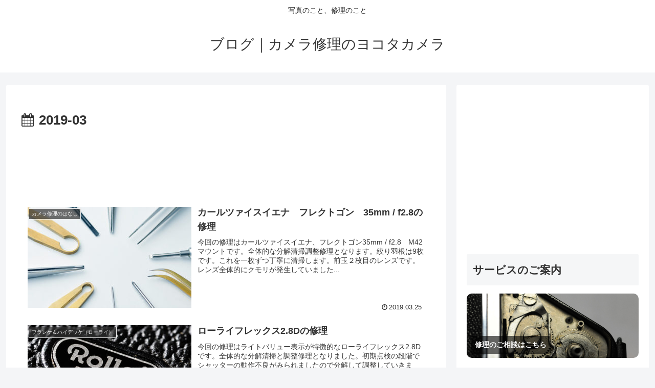

--- FILE ---
content_type: text/html; charset=utf-8
request_url: https://www.google.com/recaptcha/api2/aframe
body_size: 266
content:
<!DOCTYPE HTML><html><head><meta http-equiv="content-type" content="text/html; charset=UTF-8"></head><body><script nonce="-0adJ55sgDYcrGlr272Wjg">/** Anti-fraud and anti-abuse applications only. See google.com/recaptcha */ try{var clients={'sodar':'https://pagead2.googlesyndication.com/pagead/sodar?'};window.addEventListener("message",function(a){try{if(a.source===window.parent){var b=JSON.parse(a.data);var c=clients[b['id']];if(c){var d=document.createElement('img');d.src=c+b['params']+'&rc='+(localStorage.getItem("rc::a")?sessionStorage.getItem("rc::b"):"");window.document.body.appendChild(d);sessionStorage.setItem("rc::e",parseInt(sessionStorage.getItem("rc::e")||0)+1);localStorage.setItem("rc::h",'1768749452763');}}}catch(b){}});window.parent.postMessage("_grecaptcha_ready", "*");}catch(b){}</script></body></html>

--- FILE ---
content_type: text/css
request_url: https://yokota-camera.com/wp/wp-content/plugins/newpost-catch/style.css?ver=6.9&fver=20230602065903
body_size: 571
content:
/*
Newpost Catch StyleSheet

With the version up of the plug-in, so will be overwritten "style.css" file each time,
I think how to directly edit the "style.css" file and how would you or declined.
If you wish to apply a CSS style on its own,
In the "/wp-content/themes/theme directory/css/" as you please create a "newpost-catch.css".
Please the name of the file to create and "newpost-catch.css". The other is the file name, does not apply.

*/

#npcatch li {
	margin: 0;
}

#npcatch li a {
	display: flex;
	padding: 0.5rem 0;
	width: 100%;
}

#npcatch figure {
	padding: 0 0.5rem 0 0;
}

#npcatch img{
	height: auto;
}

#npcatch .title {
	display: block;
}

